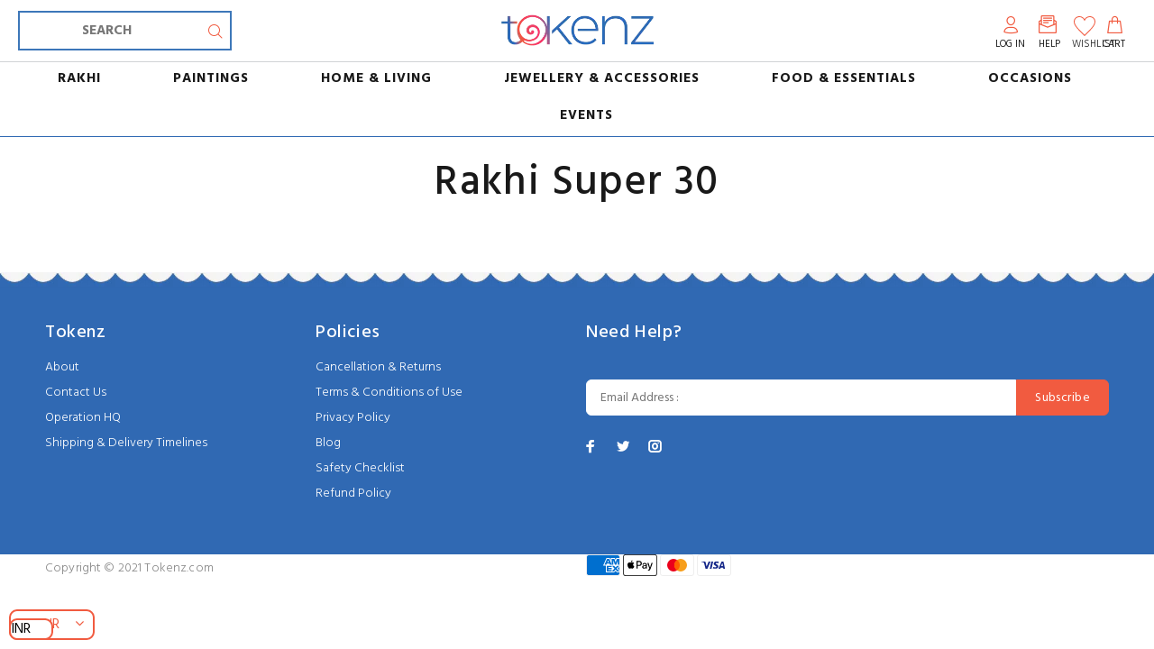

--- FILE ---
content_type: text/javascript
request_url: https://tokenz.com/cdn/shop/t/29/assets/custom_file.js?v=59342852662605412201695032954
body_size: 436
content:
$(document).ready(function(){if($(window).width()>767){var headerH=$("header.desctop-menu-large").outerHeight(),mainHeaderHeight=headerH+21;$("#tt-pageContent").css("marginTop",mainHeaderHeight)}else{var headerHm=$("header.desctop-menu-large").outerHeight(),mainHeaderHeight=headerH+21;$("#tt-pageContent").css("marginTop",headerHm)}let totalheight396=$("#shopify-section-1589441444396 .tt-promo-box").outerHeight()+20;$("#shopify-section-1589441444396 .tt-promo-box").css("height",totalheight396)}),$("#myModal").on("show",function(){$("body").addClass("modal-open")}).on("hidden",function(){$("body").removeClass("modal-open")}),jQuery(".moreless-button").click(function(){jQuery(".moretext").slideToggle(),jQuery(".moreless-button").text()=="Read more/Less"?jQuery(this).text("Read more/Less"):jQuery(this).text("Read more/Less")});var firstChildSrc=$(".leftthumb ul li:first-child").find("img").attr("src");$(".right-preview img").attr("src",firstChildSrc),$("#overlay").css("background-image","url("+firstChildSrc+")"),$(".leftthumb ul li img").click(function(){var imgsrc=$(this).attr("src");$(".right-preview img").attr("src",imgsrc),$("#overlay").css("background-image","url("+imgsrc+")")});function zoomIn(event){var element=document.getElementById("overlay");element.style.display="inline-block";var img=document.getElementById("sliding-main"),posX=event.offsetX?event.offsetX:event.pageX-img.offsetLeft,posY=event.offsetY?event.offsetY:event.pageY-img.offsetTop;element.style.backgroundPosition=-posX*.4+"px "+posY*.1+"%"}function zoomOut(){var element=document.getElementById("overlay");element.style.display="none"}$("#overlay").css("visibility","hidden"),$(document).ready(function(){$(".zoom-product").hover(function(){var imgsrc=$(this).attr("src");$("#overlay").css("background-image","url("+imgsrc+")"),$("#overlay").css("visibility","visible")}),$(".zoom-product").mouseout(function(){$("#overlay").css("visibility","hidden")})}),$(function(){$(".mobile-productslifer .img").click(function(){return $("#zoome").show(),!1}),$("#close").click(function(){$("#zoome").hide()})}),$("#zoom-p").hide(),$(".img-m").click(function(){$("#zoom-p").show()}),$("#close").click(function(){$("#zoom-p").hide()}),$(".customsearchposleft .tt-search-input").focus(function(){$(this).attr("placeholder",""),$(".customsearchposleft").addClass("bck-change")}),$(".customsearchposleft .tt-search-input").focusout(function(){$(this).attr("placeholder","SEARCH"),$(".customsearchposleft").removeClass("bck-change")}),$(".tt-menu-toggle").click(function(){$(".mobile-main-menu").addClass("open"),$("body").addClass("bodyfixed")}),$(".close-icon").click(function(){$(".mobile-main-menu").removeClass("open"),$("body").removeClass("bodyfixed")}),$(".acnav__label").click(function(){var label=$(this),parent=label.parent(".has-children"),list=label.siblings(".acnav__list");parent.hasClass("is-open")?(list.slideUp("fast"),parent.removeClass("is-open")):(list.slideDown("fast"),parent.addClass("is-open"))}),$(".leftthumb ul li").click(function(){var $this=$(this);$(this).closest("li").addClass("current").siblings().removeClass("current")}),$(".openMenu").click(function(){$(".sidenav").addClass("menuOPen")}),$(".closebtn").click(function(){$(".sidenav").removeClass("menuOPen")}),$(".read-more-content").addClass("hide"),$(".read-more-show, .read-more-hide").removeClass("hide"),$(".read-more-show").on("click",function(e){$(this).next(".read-more-content").removeClass("hide"),$(this).addClass("hide"),e.preventDefault()}),$(".read-more-hide").on("click",function(e){var p=$(this).parent(".read-more-content");p.addClass("hide"),p.prev(".read-more-show").removeClass("hide"),e.preventDefault()}),$(window).width()<767&&$(function(){$(".breadcrumb li em a").each(function(i){len=$(this).text().length,len>10&&$(this).text($(this).text().substr(0,10)+"\u2026")})}),$(".eye-icon").click(function(){console.log("eye"),$("#loginInputEmail").attr("type","text"),$(".eye-icon").css("display","none"),$(".eye-hide").css("display","block")}),$(".eye-hide").click(function(){console.log("eye hide"),$("#loginInputEmail").attr("type","password"),$(".eye-hide").css("display","none"),$(".eye-icon").css("display","block")}),$(document).mouseup(function(e){var container=$("#mySidenav");!container.is(e.target)&&container.has(e.target).length===0&&$(".sidenav").removeClass("menuOPen")});
//# sourceMappingURL=/cdn/shop/t/29/assets/custom_file.js.map?v=59342852662605412201695032954
